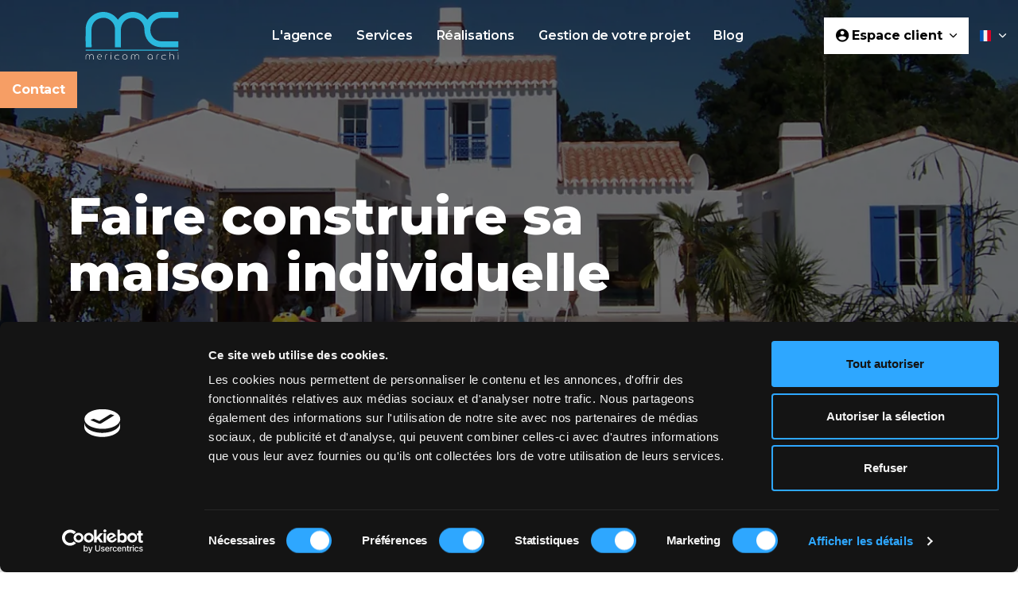

--- FILE ---
content_type: text/html; charset=utf-8
request_url: http://mericom.archi/fr/realisations/maisons-individuelles/
body_size: 9721
content:
<!DOCTYPE html>
<html dir="ltr" lang="fr-FR" class="no-js usn">
<head>
            <!-- Google Analytics -->
        <link rel="dns-prefetch" href="//www.google-analytics.com">

    <script id="Cookiebot" src="https://consent.cookiebot.com/uc.js" data-cbid="8fc12842-c668-4e49-b83e-666d022b0f36" data-blockingmode="auto" type="text/javascript"></script>
    <meta charset="utf-8">
    <meta name="viewport" content="width=device-width, initial-scale=1, shrink-to-fit=no, maximum-scale=2">
        <link rel="canonical" href="http://mericom.archi/fr/realisations/maisons-individuelles/" />
    <title>Maisons individuelles | Mericom Archi</title>
    <meta name="description" content="Sollicitez Mericom Archi pour vous accompagner dans l&#x27;achat de votre terrain et pour b&#xE2;tir votre maison &#xE9;cologique neuve ou en &#xE9;co-renovation moderne.">
            <link rel="alternate" hreflang="fr-fr" href="http://mericom.archi/fr/realisations/maisons-individuelles/" />
    <meta name="twitter:card" content="summary_large_image" />
        <meta name="twitter:site" content="@MericomArchi" />
    <meta property="og:type" content="website">
    <meta property="og:title" content="Maisons individuelles | Mericom Archi" />
    <meta property="og:image" content="http://mericom.archi/media/o1vnhm13/mericom-screenshot.png" />
    <meta property="og:url" content="http://mericom.archi/fr/realisations/maisons-individuelles/" />
    <meta property="og:description" content="Sollicitez Mericom Archi pour vous accompagner dans l&#x27;achat de votre terrain et pour b&#xE2;tir votre maison &#xE9;cologique neuve ou en &#xE9;co-renovation moderne." />
    <meta property="og:site_name" content="Mericom Archi" />
    <meta name="robots" content="index,follow">

    




        <link rel="stylesheet" media="screen" href="/css/static-bundle-fallbacks/sitebuilder-ltr-css-bundle.css" />

    <link rel="stylesheet" media="screen" href="/css/static-bundle-fallbacks/sitebuilder-css-bundle.css" />

    <link rel="stylesheet" media="screen and (min-width:0) and (max-width:991px)" href="/css/static-bundle-fallbacks/sitebuilder-css-small-bundle.css" />

    <link rel="stylesheet" media="screen and (min-width:992px)" href="/css/static-bundle-fallbacks/sitebuilder-css-large-bundle.css" />

    <link rel="stylesheet" media="screen" href="/uSkinned/css/generated/1bbceb05-d7ee-42a4-932c-1c623ac5eace.css?version=638427214810970000" />

    <link rel="stylesheet" media="print" href="/css/static-bundle-fallbacks/sitebuilder-css-prnt-bundle.css" />



            <link rel="shortcut icon" type="image/svg" href="/media/sovnccjk/mericom_favicon.svg?width=32&amp;height=32">
        <link rel="apple-touch-icon" sizes="57x57" href="/media/sovnccjk/mericom_favicon.svg?width=57&amp;height=57">
        <link rel="apple-touch-icon" sizes="60x60" href="/media/sovnccjk/mericom_favicon.svg?width=60&amp;height=60">
        <link rel="apple-touch-icon" sizes="72x72" href="/media/sovnccjk/mericom_favicon.svg?width=72&amp;height=72">
        <link rel="apple-touch-icon" sizes="76x76" href="/media/sovnccjk/mericom_favicon.svg?width=76&amp;height=76">
        <link rel="apple-touch-icon" sizes="114x114" href="/media/sovnccjk/mericom_favicon.svg?width=114&amp;height=114">
        <link rel="apple-touch-icon" sizes="120x120" href="/media/sovnccjk/mericom_favicon.svg?width=120&amp;height=120">
        <link rel="apple-touch-icon" sizes="144x144" href="/media/sovnccjk/mericom_favicon.svg?width=144&amp;height=144">
        <link rel="apple-touch-icon" sizes="152x152" href="/media/sovnccjk/mericom_favicon.svg?width=152&amp;height=152">
        <link rel="apple-touch-icon" sizes="180x180" href="/media/sovnccjk/mericom_favicon.svg?width=180&amp;height=180">
        <link rel="icon" type="image/png" sizes="16x16" href="/media/sovnccjk/mericom_favicon.svg?width=16&amp;height=16">
        <link rel="icon" type="image/png" sizes="32x32" href="/media/sovnccjk/mericom_favicon.svg?width=32&amp;height=32">
        <link rel="icon" type="image/png" sizes="96x96" href="/media/sovnccjk/mericom_favicon.svg?width=96&amp;height=96">
        <link rel="icon" type="image/png" sizes="192x192" href="/media/sovnccjk/mericom_favicon.svg?width=192&amp;height=192">
        <meta name="msapplication-square70x70logo" content="/media/sovnccjk/mericom_favicon.svg?width=70&height=70" />
        <meta name="msapplication-square150x150logo" content="/media/sovnccjk/mericom_favicon.svg?width=150&height=150" />
        <meta name="msapplication-wide310x150logo" content="/media/sovnccjk/mericom_favicon.svg?width=310&height=150" />
        <meta name="msapplication-square310x310logo" content="/media/sovnccjk/mericom_favicon.svg?width=310&height=310" />

    
    <!-- Google Fonts -->
<link rel="dns-prefetch" href="//fonts.googleapis.com">
<link rel="preconnect" href="//fonts.googleapis.com" crossorigin>
<link rel="dns-prefetch" href="//fonts.gstatic.com">
<link rel="preconnect" href="//fonts.gstatic.com" crossorigin>

<!-- Google -->
<link rel="dns-prefetch" href="//www.gstatic.com">
<link rel="preconnect" href="//www.gstatic.com" crossorigin>
<link rel="dns-prefetch" href="//www.google.com">
<link rel="preconnect" href="//www.google.com" crossorigin>

<!-- Icons
<link rel="preload" href="/css/uskinned/icons/ionicons.woff2?v=4.5.4" as="font" type="font/woff2" crossorigin>
<link rel="preload" href="/css/uskinned/icons/ionicons.woff?v=4.5.4" as="font" type="font/woff" crossorigin>
 -->
    
            <!-- Global site tag (gtag.js) - Google Analytics -->
        <script async src="https://www.googletagmanager.com/gtag/js?id=G-X6CCRXHQGS"></script>
        <script>
        window.dataLayer = window.dataLayer || [];
        function gtag() { dataLayer.push(arguments); }
        gtag('js', new Date());
        gtag('config', 'G-X6CCRXHQGS');
        </script>

</head>
<body 
    
 class="body-bg body-bg-solid header-07-lg header-01-sm show_header-on-scroll-lg hide_header-on-scroll-sm directional-icons-chevron      transparent-header-lg              "

>


    

    <!-- Skip links -->
    <a class="skip-to-content" id="skip-to-content-link" href="#site-content"></a>
    <a class="skip-to-content" id="skip-to-footer-link" href="#site-footer"></a>
    <!--// Skip links -->

    <!-- Site -->
    <div id="site">

        <!-- Header -->
            <header id="site-header" class="header-bg header-bg-solid" tabindex="-1">
        <div class="container">

            <div class="row">

                    <div id="logo" >
        <a href="/fr/" title="Mericom Archi">
                    <img src="/media/z2ed0amw/mericom_logo_website.svg" alt="">
            <span>Mericom Archi</span>
        </a>
    </div>



                    <!-- Expand -->
                    <button id="burgerNavStyle" class="expand-header expand-3-bars expand-even-lines expand-active-cross" type="button" aria-expanded="false" aria-label="">
                        <span>Menu</span>
                    </button>
                    <!--// Expand -->

                <!-- Main navigation -->
                        <nav aria-label="" class="main nav-dropdown navigation-dropdown-bg-solid">
            <ul >
                        <li  class="no-child ">
                            <span>
                                <a href="/fr/lagence/"  >L'agence</a>
                            </span>

                        </li>
                        <li  class="no-child ">
                            <span>
                                <a href="/fr/services/"  >Services</a>
                            </span>

                        </li>
                        <li  class="no-child ">
                            <span>
                                <a href="/fr/realisations/"  >Réalisations</a>
                            </span>

                        </li>
                        <li  class="no-child ">
                            <span>
                                <a href="/fr/gestion-de-projet/"  >Gestion de votre projet</a>
                            </span>

                        </li>
                        <li  class="no-child ">
                            <span>
                                <a href="/fr/blog/"  >Blog</a>
                            </span>

                        </li>
            </ul>
        </nav>



                <!--// Main navigation -->
                <!-- Secondary navigation -->
                        <nav aria-label="" class="secondary nav-dropdown navigation-dropdown-bg-solid">
            <ul>
                    <li class="dropdown login-menu-dropdown">
                        <a href="#" class="btn c2-btn-bg c2-btn-bg-solid c2-btn-text c2-btn-borders dropdown-toggle" id="myAccountDropdown" data-toggle="dropdown" aria-haspopup="true" aria-expanded="false">
                            <span></span>
                            <i class="icon usn_ion-md-contact before"></i> Espace client
                        </a>
                        <div class="dropdown-menu dropdown-menu-right" aria-labelledby="myAccountDropdown">
                                    <a class="dropdown-item" href="/fr/login/"  ><i class="icon usn_ion-md-log-in before"></i>Se connecter</a>
                        </div>
                    </li>

                        <li class="language-selector dropdown">
                            <a href="#" class="dropdown-toggle" id="languageDropdown" data-toggle="dropdown" aria-haspopup="true" aria-expanded="false"><img class="lazyload" src="/media/nx1mvtdb/france.svg" alt=""><span></span></a>
                            <div class="dropdown-menu dropdown-menu-right" aria-labelledby="languageDropdown">
                                        <a class="dropdown-item" href="/fr/"  >
<img class="lazyload" src="/media/nx1mvtdb/france.svg" alt=""><span>Français</span>
                                        </a>
                                        <a class="dropdown-item" href="/en/"  >
<img class="lazyload" src="/media/a33pcdzz/gb.svg" alt=""><span>English</span>
                                        </a>
                            </div>
                        </li>
            </ul>
        </nav>

                <!--// Secondary navigation -->
                <!-- CTA Links -->
                        <nav aria-label="" class="cta-links">
                    <a class="btn  base-btn-bg base-btn-bg-solid base-btn-bg-hover base-btn-bg-hover-solid base-btn-text base-btn-borders" href="/fr/contact/"  >
                        <span></span>
                        Contact
                    </a>
        </nav>

                <!--// CTA Links -->
                <!-- Site search -->
            
                <!--// Site search -->


            </div>

        </div>
    </header>


        <!--// Header -->
        <!-- Content -->
        <main id="site-content" tabindex="-1">

            
            

    <section class="content component usn_cmp_banner base-bg base-bg-solid  " >  

        <div class="component-inner">


                                <div class="item item_overlay item_medium-banner parallax c1-bg c1-bg-solid ">

                            <!-- IMAGE -->
                            <div class="image lazyload background-image "  style="background-image:url('/media/lc1bfmoo/01-faire-construire-sa-maison-de-famille.jpg?rxy=0.5260135412293274,0.6499105568639563&width=300&height=220&rnd=133129188604370000')"  data-bgset="/media/lc1bfmoo/01-faire-construire-sa-maison-de-famille.jpg?rxy=0.5260135412293274,0.6499105568639563&width=1500&height=700&rnd=133129188604370000&format=webp [type:image/webp] | /media/lc1bfmoo/01-faire-construire-sa-maison-de-famille.jpg?rxy=0.5260135412293274,0.6499105568639563&width=1500&height=700&rnd=133129188604370000 1x, /media/lc1bfmoo/01-faire-construire-sa-maison-de-famille.jpg?rxy=0.5260135412293274,0.6499105568639563&width=3000&height=1400&rnd=133129188604370000&format=webp [type:image/webp] | /media/lc1bfmoo/01-faire-construire-sa-maison-de-famille.jpg?rxy=0.5260135412293274,0.6499105568639563&width=3000&height=1400&rnd=133129188604370000 2x" data-sizes="auto"  >

                            </div>
                            <!--// IMAGE -->

                            <div class="inner">
                                <div class="container">
                                    <!-- ROW -->
                                    <div class="row text-left justify-content-start info_align-bottom">

                                        <div class="info col">
                                            <div class="d-table">

                                                <div class="d-table-cell">

                                                    <h1 class="heading  c1-heading "  data-os-animation="fadeIn" data-os-animation-delay="0s" data-os-animation-duration="1,2s" >Faire construire sa maison individuelle</h1>

                                                </div>
                                            </div>
                                        </div>
                                    </div>
                                    <!--// ROW -->
                                </div>
                            </div>
                    </div>



        </div>
    </section>




    <section class="content component usn_cmp_subpagelisting base-bg base-bg-solid  " >  

        <div class="component-inner">
                    <div class="container">



                        <div class="repeatable-content tab-content">

                    <div id="nav_4d7c94ce-5097-49ef-b049-1de14b6d1ca5_0" role="tabpanel" aria-labelledby="nav_tab_4d7c94ce-5097-49ef-b049-1de14b6d1ca5_0" class="tab-pane show active">

                        <div class="component-main row  listing  listing_basic-grid" >
                                    <div class="item  items-3 col-12 item_text-below text-left " data-os-animation="fadeIn" data-os-animation-delay="0s" data-os-animation-duration="1,2s">
                                        <div class="inner   ">
                                            <a href="/fr/realisations/maisons-individuelles/rehabiliter-la-maison-de-mamie-en-maison-de-famille/">
                                                    <div class="image  ">
                                                                    <picture>
                    <source type="image/webp" data-srcset="/media/reul3hai/1-r&#xE9;habiliter-sa-maison-individuelle-optim.jpg?rxy=0.5253737087242872,0.6465776494646938&amp;width=800&amp;height=800&amp;rnd=133201717034700000&format=webp 1x, /media/reul3hai/1-r&#xE9;habiliter-sa-maison-individuelle-optim.jpg?rxy=0.5253737087242872,0.6465776494646938&amp;width=1600&amp;height=1600&amp;rnd=133201717034700000&format=webp 2x" width="800" height="800">
                <img class="lazyload " src="/media/reul3hai/1-r&#xE9;habiliter-sa-maison-individuelle-optim.jpg?rxy=0.5253737087242872,0.6465776494646938&amp;width=160&amp;height=160&amp;rnd=133201717034700000" width="800" height="800" data-srcset="/media/reul3hai/1-r&#xE9;habiliter-sa-maison-individuelle-optim.jpg?rxy=0.5253737087242872,0.6465776494646938&amp;width=800&amp;height=800&amp;rnd=133201717034700000 1x, /media/reul3hai/1-r&#xE9;habiliter-sa-maison-individuelle-optim.jpg?rxy=0.5253737087242872,0.6465776494646938&amp;width=1600&amp;height=1600&amp;rnd=133201717034700000 2x" alt="">
            </picture>


                                                    </div>
                                                <div class="info ">


                                                    <p class="heading  base-heading">Réhabiliter la maison de Mamie en maison de famille</p>


                                                        <div class="text base-text"><p>Avez-vous déjà rénové ou réhabilité la maison héritée de mère-grand ?</p></div>

                                                </div>
                                            </a>
                                        </div>
                                    </div>
                                    <div class="item  items-3 col-12 item_text-below text-left " data-os-animation="fadeIn" data-os-animation-delay="0s" data-os-animation-duration="1,2s">
                                        <div class="inner   ">
                                            <a href="/fr/realisations/maisons-individuelles/maison-pour-rever/">
                                                    <div class="image  ">
                                                                    <picture>
                    <source type="image/webp" data-srcset="/media/nennpcjo/1-faire-construire-sa-maison.jpg?width=800&amp;height=800&amp;rnd=133147946813230000&format=webp 1x, /media/nennpcjo/1-faire-construire-sa-maison.jpg?width=1600&amp;height=1600&amp;rnd=133147946813230000&format=webp 2x" width="800" height="800">
                <img class="lazyload " src="/media/nennpcjo/1-faire-construire-sa-maison.jpg?width=160&amp;height=160&amp;rnd=133147946813230000" width="800" height="800" data-srcset="/media/nennpcjo/1-faire-construire-sa-maison.jpg?width=800&amp;height=800&amp;rnd=133147946813230000 1x, /media/nennpcjo/1-faire-construire-sa-maison.jpg?width=1600&amp;height=1600&amp;rnd=133147946813230000 2x" alt="construire sa maison individuelle en bord de mer">
            </picture>


                                                    </div>
                                                <div class="info ">


                                                    <p class="heading  base-heading">Maison pour rêver</p>


                                                        <div class="text base-text"><p>C’est une maison vendéenne, une maison de vacances 😉 , une maison qui correspond vraiment à nos goûts</p></div>

                                                </div>
                                            </a>
                                        </div>
                                    </div>
                                    <div class="item  items-3 col-12 item_text-below text-left " data-os-animation="fadeIn" data-os-animation-delay="0s" data-os-animation-duration="1,2s">
                                        <div class="inner   ">
                                            <a href="/fr/realisations/maisons-individuelles/maison-bois/">
                                                    <div class="image  ">
                                                                    <picture>
                    <source type="image/webp" data-srcset="/media/lxjp0dqz/01-faire-construire-sa-maison-bois-a-nantes.jpg?width=800&amp;height=800&amp;rnd=133218354944400000&format=webp 1x, /media/lxjp0dqz/01-faire-construire-sa-maison-bois-a-nantes.jpg?width=1600&amp;height=1600&amp;rnd=133218354944400000&format=webp 2x" width="800" height="800">
                <img class="lazyload " src="/media/lxjp0dqz/01-faire-construire-sa-maison-bois-a-nantes.jpg?width=160&amp;height=160&amp;rnd=133218354944400000" width="800" height="800" data-srcset="/media/lxjp0dqz/01-faire-construire-sa-maison-bois-a-nantes.jpg?width=800&amp;height=800&amp;rnd=133218354944400000 1x, /media/lxjp0dqz/01-faire-construire-sa-maison-bois-a-nantes.jpg?width=1600&amp;height=1600&amp;rnd=133218354944400000 2x" alt="">
            </picture>


                                                    </div>
                                                <div class="info ">


                                                    <p class="heading  base-heading">Maison bois</p>


                                                        <div class="text base-text"><p>Une maison d’architecte de ville qui s’ouvre sur un espace inattendu. Dès que l’on entre dans cette maison d’architecte à Nantes on passe dans une dimension baignée de lumière blonde</p></div>

                                                </div>
                                            </a>
                                        </div>
                                    </div>
                                    <div class="item  items-3 col-12 item_text-below text-left " data-os-animation="fadeIn" data-os-animation-delay="0s" data-os-animation-duration="1,2s">
                                        <div class="inner   ">
                                            <a href="/fr/realisations/maisons-individuelles/maison-de-vacances/">
                                                    <div class="image  ">
                                                                    <picture>
                    <source type="image/webp" data-srcset="/media/rzfharb2/06-faire-construire-sa-maison-de-p&#xEA;cheur.jpg?width=800&amp;height=800&amp;rnd=133129188899500000&format=webp 1x, /media/rzfharb2/06-faire-construire-sa-maison-de-p&#xEA;cheur.jpg?width=1600&amp;height=1600&amp;rnd=133129188899500000&format=webp 2x" width="800" height="800">
                <img class="lazyload " src="/media/rzfharb2/06-faire-construire-sa-maison-de-p&#xEA;cheur.jpg?width=160&amp;height=160&amp;rnd=133129188899500000" width="800" height="800" data-srcset="/media/rzfharb2/06-faire-construire-sa-maison-de-p&#xEA;cheur.jpg?width=800&amp;height=800&amp;rnd=133129188899500000 1x, /media/rzfharb2/06-faire-construire-sa-maison-de-p&#xEA;cheur.jpg?width=1600&amp;height=1600&amp;rnd=133129188899500000 2x" alt="">
            </picture>


                                                    </div>
                                                <div class="info ">


                                                    <p class="heading  base-heading">Maison de vacances</p>


                                                        <div class="text base-text"><p>Faire construire sa maison à Noirmoutier c’est prendre une leçon d’architecture insulaire, car construire sa maison de vacances c’est savoir créer le cachet d'une résidence qui se transmet à travers les générations 👨‍👩‍👧‍👦, c’est offrir le rêve, c’est inspirer l'avenir des enfants</p></div>

                                                </div>
                                            </a>
                                        </div>
                                    </div>
                                    <div class="item  items-3 col-12 item_text-below text-left " data-os-animation="fadeIn" data-os-animation-delay="0s" data-os-animation-duration="1,2s">
                                        <div class="inner   ">
                                            <a href="/fr/realisations/maisons-individuelles/maison-de-famille/">
                                                    <div class="image  ">
                                                                    <picture>
                    <source type="image/webp" data-srcset="/media/2iojisln/03-faire-construire-sa-maison-de-famille.jpg?width=800&amp;height=800&amp;rnd=133129188727530000&format=webp 1x, /media/2iojisln/03-faire-construire-sa-maison-de-famille.jpg?width=1600&amp;height=1600&amp;rnd=133129188727530000&format=webp 2x" width="800" height="800">
                <img class="lazyload " src="/media/2iojisln/03-faire-construire-sa-maison-de-famille.jpg?width=160&amp;height=160&amp;rnd=133129188727530000" width="800" height="800" data-srcset="/media/2iojisln/03-faire-construire-sa-maison-de-famille.jpg?width=800&amp;height=800&amp;rnd=133129188727530000 1x, /media/2iojisln/03-faire-construire-sa-maison-de-famille.jpg?width=1600&amp;height=1600&amp;rnd=133129188727530000 2x" alt="">
            </picture>


                                                    </div>
                                                <div class="info ">


                                                    <p class="heading  base-heading">Maison de famille</p>


                                                        <div class="text base-text"><p>D'innombrables détails émaillent les constructions de ces demeures : les fenêtres plus hautes que larges dont l’on enjambe l’allège pour rejoindre la table du petit déjeuner dressé sous les voiles, l'escalier extérieur</p></div>

                                                </div>
                                            </a>
                                        </div>
                                    </div>
                                    <div class="item  items-3 col-12 item_text-below text-left " data-os-animation="fadeIn" data-os-animation-delay="0s" data-os-animation-duration="1,2s">
                                        <div class="inner   ">
                                            <a href="/fr/realisations/maisons-individuelles/maison-entre-terre-et-mer/">
                                                    <div class="image  ">
                                                                    <picture>
                    <source type="image/webp" data-srcset="/media/jn2njl3f/faire-construire-sa-maison-en-bord-de-mer-2.jpg?width=800&amp;height=800&amp;rnd=133129188714000000&format=webp 1x, /media/jn2njl3f/faire-construire-sa-maison-en-bord-de-mer-2.jpg?width=1600&amp;height=1600&amp;rnd=133129188714000000&format=webp 2x" width="800" height="800">
                <img class="lazyload " src="/media/jn2njl3f/faire-construire-sa-maison-en-bord-de-mer-2.jpg?width=160&amp;height=160&amp;rnd=133129188714000000" width="800" height="800" data-srcset="/media/jn2njl3f/faire-construire-sa-maison-en-bord-de-mer-2.jpg?width=800&amp;height=800&amp;rnd=133129188714000000 1x, /media/jn2njl3f/faire-construire-sa-maison-en-bord-de-mer-2.jpg?width=1600&amp;height=1600&amp;rnd=133129188714000000 2x" alt="">
            </picture>


                                                    </div>
                                                <div class="info ">


                                                    <p class="heading  base-heading">Maison entre terre et mer</p>


                                                        <div class="text base-text"><p>Face à la mer 🌊, construire une maison où tout est construit avec des matériaux écologiques, depuis les isolations en chanvre jusqu’aux plâtres talochés à la main car bâtir une maison c’est aussi respecter la nature, lui être redevable</p></div>

                                                </div>
                                            </a>
                                        </div>
                                    </div>
                                    <div class="item  items-3 col-12 item_text-below text-left " data-os-animation="fadeIn" data-os-animation-delay="0s" data-os-animation-duration="1,2s">
                                        <div class="inner   ">
                                            <a href="/fr/realisations/maisons-individuelles/maison-rouge-brique/">
                                                    <div class="image  ">
                                                                    <picture>
                    <source type="image/webp" data-srcset="/media/il3idxjp/faire-construire-sa-maison-&#xE0;-pornic-05.jpg?width=800&amp;height=800&amp;rnd=133129188885730000&format=webp 1x, /media/il3idxjp/faire-construire-sa-maison-&#xE0;-pornic-05.jpg?width=1600&amp;height=1600&amp;rnd=133129188885730000&format=webp 2x" width="800" height="800">
                <img class="lazyload " src="/media/il3idxjp/faire-construire-sa-maison-&#xE0;-pornic-05.jpg?width=160&amp;height=160&amp;rnd=133129188885730000" width="800" height="800" data-srcset="/media/il3idxjp/faire-construire-sa-maison-&#xE0;-pornic-05.jpg?width=800&amp;height=800&amp;rnd=133129188885730000 1x, /media/il3idxjp/faire-construire-sa-maison-&#xE0;-pornic-05.jpg?width=1600&amp;height=1600&amp;rnd=133129188885730000 2x" alt="">
            </picture>


                                                    </div>
                                                <div class="info ">


                                                    <p class="heading  base-heading">Maison rouge brique</p>


                                                        <div class="text base-text"><p>Dans cette maison d’architecte la sobriété n’exclut pas les contrastes. Faire construire une maison neuve avec des murs qui, déjà, recèlent une âme, c’est le challenge réussi pour cette famille heureuse,  au cœur du hameau, dans ce petit village des environs de Pornic, un bonheur, le bonheur</p></div>

                                                </div>
                                            </a>
                                        </div>
                                    </div>
                        </div>

                    </div>

            </div>




                    </div>
        </div>
    </section>












                <section class="content component usn_cmp_ctastrip c1-bg c1-bg-solid  " >  

        <div class="component-inner">
                    <div class="container">


                    <!-- ROW -->
        <div class="row justify-content-between align-items-center textAlignmentLeft">

            <div class="info">

                        <p class="secondary-heading c1-secondary-heading os-animation"  data-os-animation="fadeIn" data-os-animation-delay="0s" data-os-animation-duration="1,0s" >Architecte à Nantes</p>
<h3 class="heading  c1-heading os-animation"  data-os-animation="fadeIn" data-os-animation-delay="0s" data-os-animation-duration="1,0s" >Un projet, une envie ?</h3>

                    <div class="text c1-text os-animation" data-os-animation="fadeIn" data-os-animation-delay="0s" data-os-animation-duration="1,0s">
                        <p>Mericom archi est l’équipe pluridisciplinaire d’architectes, d’ingénieurs, de <br />professionnels du bâtiment qui s’adapte et déploie son savoir-faire afin de<br />répondre aux exigences de votre projet de construction sur le Grand Ouest.</p>
                    </div>

            </div>

                <p class="link os-animation" data-os-animation="fadeIn" data-os-animation-delay="0s" data-os-animation-duration="1,0s">
                            <a class="btn btn-lg base-btn-bg base-btn-bg-solid base-btn-bg-hover base-btn-bg-hover-solid base-btn-text base-btn-borders" href="/fr/contact/"  >
                                <span></span>
                                <i class="icon usn_ion-ios-rocket before"></i>Lancez-vous !
                            </a>
                </p>

        </div>
        <!--// ROW -->



                    </div>
        </div>
    </section>


        </main>
        <!--// Content -->
        <!-- Footer -->
                    <footer id="site-footer" class="footer-bg footer-bg-solid" tabindex="-1">

                <!-- Breadcrumb -->
                        <section class="breadcrumb-trail">
            <div class="container">
                <nav aria-label="">
                    <ol class="breadcrumb" itemscope itemtype="http://schema.org/BreadcrumbList">
                            <li class="breadcrumb-item" itemprop="itemListElement" itemscope itemtype="http://schema.org/ListItem"><a href="/fr/" itemtype="http://schema.org/Thing" itemprop="item"><span itemprop="name"><i class="icon before"></i>Accueil</span></a><meta itemprop="position" content="1" /></li>
                            <li class="breadcrumb-item" itemprop="itemListElement" itemscope itemtype="http://schema.org/ListItem"><a href="/fr/realisations/" itemtype="http://schema.org/Thing" itemprop="item"><span itemprop="name"><i class="icon before"></i>Réalisations</span></a><meta itemprop="position" content="2" /></li>

                            <li itemprop="itemListElement" itemscope itemtype="http://schema.org/ListItem" class="breadcrumb-item active" aria-current="page"><span itemprop="name"><i class="icon before"></i>Maisons individuelles</span><meta itemprop="position" content="3" /></li>
                    </ol>
                </nav>
            </div>
        </section>

                <!--// Breadcrumb -->

                <div class="container">

                        <!-- Row -->
                        <div class="row listing">

    <div class="item  footer-item   col-lg-2 col-md-5 col-12 col  item_text-below usn_pod_textimage textAlignmentLeft  " data-os-animation="fadeIn" data-os-animation-delay="0s" data-os-animation-duration="0,9s">
            <div class="inner   ">
                    <div class="info ">

                        <p class="heading sm footer-heading " >Mericom Archi</p>

                            <div class="text footer-text">
                                <p>Siège social<br />14 Rue Recteur Schmitt<br />44300 Nantes <br />France</p>
<p><strong>02 40 29 09 00<br />06 07 90 26 21</strong></p>
<p><a href="mailto:contact@mericom.archi">contact@mericom.archi</a></p>
                            </div>

                    </div>
            </div>
    </div>
                                        <div class="item footer-item usn_pod_searchlinks   col-lg-2 col-md-3 col-12 col ">
                                                <div class="inner">
                                                    <p class="heading sm footer-heading "  data-os-animation="fadeInUp" data-os-animation-delay="0s" data-os-animation-duration="1,0s" >Liens rapides</p>        <!-- Quick Links -->
        <nav aria-label="" class="quick-links " data-os-animation="fadeInUp" data-os-animation-delay="0s" data-os-animation-duration="1,0s">

            <ul>
                        <li><span><a href="/fr/lagence/"  >L'agence</a></span></li>
                        <li><span><a href="/fr/services/"  >Services</a></span></li>
                        <li><span><a href="/fr/realisations/"  >Projets</a></span></li>
                        <li><span><a href="/fr/blog/"  >Blog</a></span></li>
                        <li><span><a href="/fr/gestion-des-cookies/"  >Gestion des cookies</a></span></li>
            </ul>
        </nav>
        <!--// Quick Links -->

                                                </div>
                                        </div>
                                        <div class="item footer-item usn_pod_image   col-lg-2 col-md-6 col-12 col ">
                                                <div class="inner">
                                                            <div class="image  " data-os-animation="fadeIn" data-os-animation-delay="0s" data-os-animation-duration="1,2s">

                        <picture>
                    <source type="image/webp" data-srcset="/media/eo2jcx5u/maf-uai-1032x1032.png?width=800&amp;height=450&amp;rmode=boxpad&format=webp 1x, /media/eo2jcx5u/maf-uai-1032x1032.png?width=1600&amp;height=900&amp;rmode=boxpad&format=webp 2x" width="800" height="450">
                <img class="lazyload " src="/media/eo2jcx5u/maf-uai-1032x1032.png?width=160&amp;height=90&amp;rmode=boxpad" width="800" height="450" data-srcset="/media/eo2jcx5u/maf-uai-1032x1032.png?width=800&amp;height=450&amp;rmode=boxpad 1x, /media/eo2jcx5u/maf-uai-1032x1032.png?width=1600&amp;height=900&amp;rmode=boxpad 2x" alt="">
            </picture>



        </div>

                                                </div>
                                        </div>
                                        <div class="item footer-item usn_pod_image   col-lg-2 col-md-6 col-12 col ">
                                                <div class="inner">
                                                            <div class="image  " data-os-animation="fadeIn" data-os-animation-delay="0s" data-os-animation-duration="1,2s">

                        <picture>
                    <source type="image/webp" data-srcset="/media/d1mhoghm/ordre-architecte-noir.jpg?width=800&amp;height=450&amp;rmode=boxpad&format=webp 1x, /media/d1mhoghm/ordre-architecte-noir.jpg?width=1600&amp;height=900&amp;rmode=boxpad&format=webp 2x" width="800" height="450">
                <img class="lazyload " src="/media/d1mhoghm/ordre-architecte-noir.jpg?width=160&amp;height=90&amp;rmode=boxpad" width="800" height="450" data-srcset="/media/d1mhoghm/ordre-architecte-noir.jpg?width=800&amp;height=450&amp;rmode=boxpad 1x, /media/d1mhoghm/ordre-architecte-noir.jpg?width=1600&amp;height=900&amp;rmode=boxpad 2x" alt="">
            </picture>



        </div>

                                                </div>
                                        </div>
                                        <div class="item footer-item usn_pod_image   col-lg-2 col-md-6 col-12 col ">
                                                <div class="inner">
                                                            <div class="image  " data-os-animation="fadeIn" data-os-animation-delay="0s" data-os-animation-duration="1,2s">

                        <picture>
                    <source type="image/webp" data-srcset="/media/5pepomqi/logo-riba.jpg?width=800&amp;height=450&amp;rmode=boxpad&format=webp 1x, /media/5pepomqi/logo-riba.jpg?width=1600&amp;height=900&amp;rmode=boxpad&format=webp 2x" width="800" height="450">
                <img class="lazyload " src="/media/5pepomqi/logo-riba.jpg?width=160&amp;height=90&amp;rmode=boxpad" width="800" height="450" data-srcset="/media/5pepomqi/logo-riba.jpg?width=800&amp;height=450&amp;rmode=boxpad 1x, /media/5pepomqi/logo-riba.jpg?width=1600&amp;height=900&amp;rmode=boxpad 2x" alt="">
            </picture>



        </div>

                                                </div>
                                        </div>
                                        <div class="item footer-item usn_pod_image   col-lg-2 col-md-6 col-12 col ">
                                                <div class="inner">
                                                            <div class="image  " data-os-animation="fadeIn" data-os-animation-delay="0s" data-os-animation-duration="1,2s">

                        <picture>
                    <source type="image/webp" data-srcset="/media/mymjgvcb/smabtp_apres.png?width=800&amp;height=450&amp;rmode=boxpad&format=webp 1x, /media/mymjgvcb/smabtp_apres.png?width=1600&amp;height=900&amp;rmode=boxpad&format=webp 2x" width="800" height="450">
                <img class="lazyload " src="/media/mymjgvcb/smabtp_apres.png?width=160&amp;height=90&amp;rmode=boxpad" width="800" height="450" data-srcset="/media/mymjgvcb/smabtp_apres.png?width=800&amp;height=450&amp;rmode=boxpad 1x, /media/mymjgvcb/smabtp_apres.png?width=1600&amp;height=900&amp;rmode=boxpad 2x" alt="">
            </picture>



        </div>

                                                </div>
                                        </div>
                                        <div class="item footer-item usn_pod_sociallinks   col-lg-10 col-md-6 col-12 col pt-xl-4 pt-lg-4">
                                                <div class="inner">
                                                    <p class="heading sm footer-heading "  data-os-animation="fadeInDown" data-os-animation-delay="0s" data-os-animation-duration="1,0s" >Suivez-nous</p>        <nav class="social " data-os-animation="fadeInDown" data-os-animation-delay="0s" data-os-animation-duration="1,0s" aria-label="">

            <ul>
                        <li>
                            <span>
                                <a href="https://www.facebook.com/mericomarchi" target="_blank" rel="noreferrer noopener" >
                                            <picture>
                                                    <source type="image/webp" data-srcset="/media/jw0drtuj/sans-titre-12.png?format=webp&height=80 1x, /media/jw0drtuj/sans-titre-12.png?format=webp&height=160 2x">
                                                <img class="lazyload" src="/media/jw0drtuj/sans-titre-12.png?height=16" data-srcset="/media/jw0drtuj/sans-titre-12.png?height=80 1x, /media/jw0drtuj/sans-titre-12.png?height=160 2x" alt="">
                                            </picture>
                                </a>
                            </span>
                        </li>
                        <li>
                            <span>
                                <a href="https://www.instagram.com/mericomarchi/#" target="_blank" rel="noreferrer noopener" >
                                            <picture>
                                                    <source type="image/webp" data-srcset="/media/p35fx2bd/sans-titre-14.png?format=webp&height=80 1x, /media/p35fx2bd/sans-titre-14.png?format=webp&height=160 2x">
                                                <img class="lazyload" src="/media/p35fx2bd/sans-titre-14.png?height=16" data-srcset="/media/p35fx2bd/sans-titre-14.png?height=80 1x, /media/p35fx2bd/sans-titre-14.png?height=160 2x" alt="">
                                            </picture>
                                </a>
                            </span>
                        </li>
                        <li>
                            <span>
                                <a href="https://www.linkedin.com/company/mericom-archi/about/#" target="_blank" rel="noreferrer noopener" >
                                            <picture>
                                                    <source type="image/webp" data-srcset="/media/akqp4olj/sans-titre-13.png?format=webp&height=80 1x, /media/akqp4olj/sans-titre-13.png?format=webp&height=160 2x">
                                                <img class="lazyload" src="/media/akqp4olj/sans-titre-13.png?height=16" data-srcset="/media/akqp4olj/sans-titre-13.png?height=80 1x, /media/akqp4olj/sans-titre-13.png?height=160 2x" alt="">
                                            </picture>
                                </a>
                            </span>
                        </li>
                        <li>
                            <span>
                                <a href="https://www.youtube.com/channel/UCKQiz0bBJI-c_kyLf9wyKAA#" target="_blank" rel="noreferrer noopener" >
                                            <picture>
                                                    <source type="image/webp" data-srcset="/media/zmyh0rry/sans-titre-15.png?format=webp&height=80 1x, /media/zmyh0rry/sans-titre-15.png?format=webp&height=160 2x">
                                                <img class="lazyload" src="/media/zmyh0rry/sans-titre-15.png?height=16" data-srcset="/media/zmyh0rry/sans-titre-15.png?height=80 1x, /media/zmyh0rry/sans-titre-15.png?height=160 2x" alt="">
                                            </picture>
                                </a>
                            </span>
                        </li>
                        <li>
                            <span>
                                <a href="https://www.pinterest.fr/mericomarchi/" target="_blank" rel="noreferrer noopener" >
                                            <picture>
                                                    <source type="image/webp" data-srcset="/media/auyhysr2/sans-titre-29.png?format=webp&height=80 1x, /media/auyhysr2/sans-titre-29.png?format=webp&height=160 2x">
                                                <img class="lazyload" src="/media/auyhysr2/sans-titre-29.png?height=16" data-srcset="/media/auyhysr2/sans-titre-29.png?height=80 1x, /media/auyhysr2/sans-titre-29.png?height=160 2x" alt="">
                                            </picture>
                                </a>
                            </span>
                        </li>
            </ul>
        </nav>

                                                </div>
                                        </div>

                        </div>
                        <!--// Row -->
                    <!-- Row -->
                    <div class="row">

                        <div class="col">
                            <nav aria-label="" class="footer-navigation">
                                <ul>
                                    <li><div>&copy; 2026 </div></li>
                                    
                                    <li class="site-credit">
                                        <div>Made with &#x2764;&#xFE0F; by </div>
                                        <span><a target="_blank" rel="noopener" title="" href="https://www.nilobstat.com">NilObstat</a></span>
                                    </li>
                                </ul>
                            </nav>
                        </div>

                    </div>
                    <!--// Row -->

                            <!-- Back to top -->
        <div class="usn_back-to-top position-left">
            <button id="back-to-top-link" role="button" aria-label="Retour en haut" class="btn base-btn-bg base-btn-bg base-btn-bg-solid base-btn-bg-hover base-btn-bg-hover-solid base-btn-text base-btn-borders btn-back-to-top">
                <span></span>
                <i aria-hidden="true" class="icon"></i><span aria-hidden="true" class="d-none">Retour en haut</span>
            </button>
        </div>
        <!--// Back to top -->


                </div>
            </footer>

        <!--// Footer -->

    </div>
    <!--// Site -->

    
    



    <script type="text/javascript" src="/scripts/static-bundle-fallbacks/sitebuilder-js-bundle.js"></script>





    <!-- Start of HubSpot Embed Code -->
  <script type="text/javascript" id="hs-script-loader" async defer src="//js-na1.hs-scripts.com/20093393.js"></script>
<!-- End of HubSpot Embed Code -->
    
    
    

    

</body>
<!--
    ____        _ ____              _ __  __             _____ __   _                      __
   / __ )__  __(_) / /_   _      __(_) /_/ /_     __  __/ ___// /__(_)___  ____  ___  ____/ /
  / __  / / / / / / __/  | | /| / / / __/ __ \   / / / /\__ \/ //_/ / __ \/ __ \/ _ \/ __  /
 / /_/ / /_/ / / / /_    | |/ |/ / / /_/ / / /  / /_/ /___/ / ,< / / / / / / / /  __/ /_/ /
/_____/\__,_/_/_/\__/    |__/|__/_/\__/_/ /_/   \__,_//____/_/|_/_/_/ /_/_/ /_/\___/\__,_/

Find out more at uSkinned.net

-->
</html>


--- FILE ---
content_type: image/svg+xml
request_url: http://mericom.archi/media/z2ed0amw/mericom_logo_website.svg
body_size: 5392
content:
<?xml version="1.0" encoding="UTF-8"?>
<svg id="Calque_2" data-name="Calque 2" xmlns="http://www.w3.org/2000/svg" viewBox="0 0 365.44 187.65">
  <defs>
    <style>
      .cls-1 {
        fill: #fff;
      }

      .cls-2 {
        fill: #2bb9dd;
      }

      .cls-3 {
        fill: #2dbade;
      }
    </style>
  </defs>
  <g id="Calque_2-2" data-name="Calque 2">
    <path class="cls-2" d="M187.74,0h2.3c21.6,1.8,38.8,11.5,51.7,28.9,1.2,1.6,1.6,1.6,2.8,0C258.74,10,277.54,.2,301.14,.1c20.4-.1,40.8,0,61.3-.1,2,0,2.7,.4,2.6,2.5-.2,6.1-.1,12.3,0,18.4,0,1.9-.5,2.5-2.4,2.5-20.7-.1-41.5,0-62.2,0-22.7,0-42.5,17.3-45.2,39.9-1.7,13.9,1,26.8,10.2,37.8,7.3,8.7,17,12.9,28.2,14.2,7,.8,14,.4,20.9,.4,16.1,.1,32.1,.1,48.2,0,1.8,0,2.4,.4,2.4,2.3-.1,6.4-.1,12.8,0,19.1,0,1.5-.4,2-2,2-22.2-.1-44.4,.3-66.6-.2-33.5-.7-59.1-23.8-64.2-57-.9-5.8-.7-11.6-1.2-17.4-1.8-20.1-18-37.5-37.8-40.6-25.5-4-48.1,11.6-53.4,36.9-.8,3.6-.8,7.3-.8,10.9v65.3c0,1.9-.3,2.7-2.5,2.6-5.9-.2-11.8,0-17.7-.1-3.6,0-3.1,.5-3.1-3,0-21.8-.1-43.5,0-65.3,0-13.4-4-25.2-13.7-34.5-13.2-12.7-28.9-16.8-46.4-11.3-17.3,5.5-27.7,17.8-31.5,35.6-.5,2.6-.7,5.2-.7,7.9,0,22.7,0,45.4,.1,68.1,0,2.1-.6,2.6-2.6,2.5-6.3-.1-12.6-.1-18.9,0-1.3,0-1.9-.2-1.9-1.7,.1-24-.5-48.1,.2-72C1.04,43.8,11.24,26.3,28.74,13.2,39.34,5.3,51.34,1.1,64.54,.1h9.8c22.4,1.8,39.8,12.3,53,30.6C140.34,12.5,157.74,2.1,180.04,.1h2.3c1.9-.1,3.7-.1,5.4-.1h0Z"/>
    <path class="cls-3" d="M182.34,152.2H2.84c-1,0-2.6,1-2.8-1.3-.2-1.9,.3-2.5,2.4-2.5,120.1,.1,240.2,.1,360.2,0,2.3,0,2.6,.8,2.4,2.7-.1,.9-.4,1.2-1.3,1.2h-1.9c-59.8-.1-119.7-.1-179.5-.1h0Z"/>
    <path class="cls-1" d="M15.84,171.6c2.3-4,5.9-5.6,10-4.5,3.7,1,5.6,3.9,5.6,8.6v10c0,.6,.3,1.5-.9,1.4-1-.1-.7-.8-.7-1.4,0-3.4,.1-6.8,0-10.2-.1-4.5-2.7-7.1-6.6-7-3.7,.1-6.3,2.8-6.4,6.8-.1,3.4,0,6.8,0,10.2,0,.7,.3,1.7-1,1.6-1.2-.1-.8-1-.8-1.5v-10.5c-.1-2.9-1.4-5.1-4.1-6.2-2.5-1-4.9-.6-6.9,1.3-1.3,1.2-1.9,2.8-1.9,4.6v10.5c0,.7,.5,1.9-1,1.8s-.8-1.2-.8-1.9c-.1-3.3,0-6.5,0-9.8,0-4.3,2.2-7.4,5.7-8.3,4.2-1.1,7.7,.5,9.8,4.5h0Z"/>
    <path class="cls-1" d="M194.74,171.6c2.4-4,5.9-5.6,10-4.5,3.7,1,5.7,3.9,5.7,8.5v10.2c0,.6,.1,1.3-.9,1.2-1,0-.8-.7-.8-1.3v-10.9c-.4-4-2.9-6.5-6.6-6.4-3.7,.1-6.4,2.8-6.5,6.7-.1,3.4,0,6.8,0,10.2,0,.7,.4,1.7-.9,1.7s-.8-1.1-.9-1.7c-.1-3.5,.1-7-.1-10.5-.1-3-1.8-5.3-4.5-6.1-2.6-.8-4.9-.3-6.8,1.7-1.2,1.3-1.6,2.8-1.6,4.5v10.5c0,.7,.4,1.7-.9,1.7-1.4,0-.9-1-.9-1.7v-10.2c0-4.1,2.2-7.2,5.7-8.1,4.2-1.1,7.8,.5,10,4.5h0Z"/>
    <path class="cls-1" d="M331.34,170.6c2.7-3.3,5.7-4.2,9.2-3.7,4,.6,6.9,3.7,7.1,7.7,.2,3.7,0,7.5,0,11.2,0,.6,.1,1.2-.9,1.2-1.1,0-1-.6-1-1.3v-10c-.1-4.4-3-7.3-7.3-7.3s-7.2,2.9-7.2,7.3v9.8c0,.8,.2,1.6-1.1,1.5-1.2-.1-.8-1-.8-1.6v-25.2c0-.7-.4-1.7,1-1.6,1.3,.1,.9,1.1,.9,1.7,.2,3.4,.1,6.6,.1,10.3h0Z"/>
    <path class="cls-1" d="M127.04,168.5h4.2c.5,0,1.3-.4,1.4,.7,0,1.2-.8,.9-1.5,.9h-6.7c-5.1,0-8.6,3.2-8.7,7.7,0,4.5,3.5,7.8,8.5,7.9h7c.5,0,1.3-.4,1.4,.7,0,.9-.5,1-1.2,.9-3.1-.1-6.2,.1-9.3-.2-4.9-.5-8.6-4.8-8.4-9.5,.2-5,4.3-9,9.4-9.1,1.3-.1,2.6-.1,3.9,0h0Z"/>
    <path class="cls-1" d="M316.54,187.1c-4.4,.6-8.9,1.1-13.1-.7-3.6-1.5-5.5-4.5-5.5-8.4s2-7.1,5.7-8.5c4.2-1.7,8.6-1.1,12.9-.6-1.1,.9-2.5,.3-3.5,.5,1.1,.2,2.4-.4,3.5,.5-2.8,.9-5.8,.2-8.6,.4-3.3,.2-5.8,1.6-7.3,4.5-2.4,4.8,1.1,10.6,6.6,10.9,2.5,.2,5,0,7.4,.1,.6,0,1.4-.4,1.9,.4-1.1,.9-2.5,.3-3.5,.5,1,.1,2.3-.5,3.5,.4h0Z"/>
    <path class="cls-1" d="M77.94,178.8c0-2.2-.1-4.3,0-6.5,.2-3.6,4.2-6.2,7.6-5,.4,.2,.6,.4,.6,.9s-.2,.7-.7,.7h-1.2c-3.3,.1-4.6,1.3-4.6,4.7-.1,3.4,0,6.8,0,10.2v1.9c0,.6,.2,1.5-.9,1.4-1,0-.7-.8-.7-1.3-.1-2.3-.1-4.7-.1-7h0Z"/>
    <path class="cls-1" d="M279.24,178.8c0-2.2-.1-4.3,0-6.5,.2-3.6,4.2-6.2,7.6-5,.4,.2,.6,.4,.6,.8,0,.5-.2,.7-.7,.7h-1.2c-3.3,.1-4.6,1.3-4.7,4.7s0,6.8,0,10.2v1.9c0,.6,.2,1.5-.9,1.4-1,0-.7-.8-.8-1.3,.1-2.3,.1-4.6,.1-6.9h0Z"/>
    <path class="cls-1" d="M99.34,177.1v-8.1c0-.7-.4-1.7,1-1.6,1.1,0,.9,.8,.9,1.5v17c0,.7,.1,1.4-1,1.4-1.2,0-.9-.9-.9-1.5v-8.7h0Z"/>
    <path class="cls-1" d="M364.94,177.2v8.4c0,.7,.2,1.6-1,1.6-1.2-.1-.8-.9-.8-1.5v-16.7c0-.7-.3-1.7,1-1.6,1.1,.1,.9,.9,.9,1.5-.1,2.7-.1,5.5-.1,8.3h0Z"/>
    <path class="cls-1" d="M100.54,160.5c.9,.1,1.5,.6,1.4,1.5,0,.8-.5,1.4-1.5,1.4-.9,0-1.4-.6-1.4-1.5,.1-.9,.6-1.4,1.5-1.4Z"/>
    <path class="cls-1" d="M365.44,161.8c-.1,.9-.5,1.5-1.4,1.6s-1.4-.4-1.5-1.3,.4-1.5,1.3-1.5c1-.2,1.4,.4,1.6,1.2h0Z"/>
    <path class="cls-1" d="M316.54,169.9h-5.8v-.7c1.9-.6,3.8-.1,5.7-.3,.4,.3,.4,.6,.1,1h0Z"/>
    <path class="cls-1" d="M316.54,187.1h-5.8v-.7c1.9-.6,3.8-.1,5.7-.3,.4,.4,.4,.7,.1,1h0Z"/>
    <path class="cls-1" d="M264.24,176.5c-.5-6.7-5.1-10.3-11.7-9.5-5.2,.6-8.7,5.1-8.4,10.8,.3,6,4,9.8,9.6,9.8,3.7,0,6.3-1.8,8.7-5.2v3.4c0,.5-.3,1.3,.8,1.3,1,0,1.1-.5,1.1-1.3-.1-3.1,.1-6.2-.1-9.3h0Zm-10.1,9.6c-4.8,0-8-3.6-8-8.9s3.2-8.7,8.1-8.7,8.3,3.7,8.1,8.8c0,5-3.6,8.8-8.2,8.8h0Z"/>
    <path class="cls-1" d="M154.64,166.8c-5.9,0-10.2,4.4-10.1,10.4s4.3,10.4,10.2,10.4,10.1-4.4,10.1-10.4-4.3-10.3-10.2-10.4h0Zm0,19.2c-4.8,0-8.5-3.9-8.4-8.9,.1-5.1,3.6-8.6,8.4-8.6s8.2,3.8,8.2,8.8c.1,5-3.5,8.7-8.2,8.7h0Z"/>
    <path class="cls-1" d="M56.74,167c-5.1-.8-9.1,1.9-10.5,6.9-1.5,5.2,.6,10,5.1,12.1,2.9,1.3,6,1.1,9.1,1.1,.5,0,.9,0,.9-.7s-.3-.9-1-.9c-2,0-4,.2-6-.3-3.2-.7-5.5-2.3-6.5-5.6-.3-1.1-.3-1.9,1.3-1.8,2.1,.1,4.2,0,6.3,0h7c.7,0,1.3,.1,1.4-1,.7-4.6-2.6-9.1-7.1-9.8h0Zm3.7,9.5c-1.8-.1-3.7,0-5.6,0s-3.9-.1-5.8,0c-1.2,.1-1.4-.4-1.3-1.5,.5-3.8,3.6-6.6,7.2-6.6,3.9,0,6.3,2.3,6.9,6.4,.3,1.5-.2,1.7-1.4,1.7h0Z"/>
  </g>
</svg>

--- FILE ---
content_type: application/x-javascript
request_url: https://consentcdn.cookiebot.com/consentconfig/8fc12842-c668-4e49-b83e-666d022b0f36/mericom.archi/configuration.js
body_size: 135
content:
CookieConsent.configuration.tags.push({id:194507400,type:"script",tagID:"",innerHash:"",outerHash:"",tagHash:"12706042452121",url:"https://consent.cookiebot.com/uc.js",resolvedUrl:"https://consent.cookiebot.com/uc.js",cat:[1]});CookieConsent.configuration.tags.push({id:194507402,type:"script",tagID:"",innerHash:"",outerHash:"",tagHash:"12862233579907",url:"https://www.googletagmanager.com/gtag/js?id=G-X6CCRXHQGS",resolvedUrl:"https://www.googletagmanager.com/gtag/js?id=G-X6CCRXHQGS",cat:[3]});CookieConsent.configuration.tags.push({id:194507403,type:"script",tagID:"",innerHash:"",outerHash:"",tagHash:"17391305703635",url:"https://js-na1.hs-scripts.com/20093393.js",resolvedUrl:"https://js-na1.hs-scripts.com/20093393.js",cat:[1,2,3,4]});CookieConsent.configuration.tags.push({id:194507404,type:"script",tagID:"",innerHash:"",outerHash:"",tagHash:"12048737281591",url:"https://js.hsforms.net/forms/embed/v2.js",resolvedUrl:"https://js.hsforms.net/forms/embed/v2.js",cat:[1,4]});